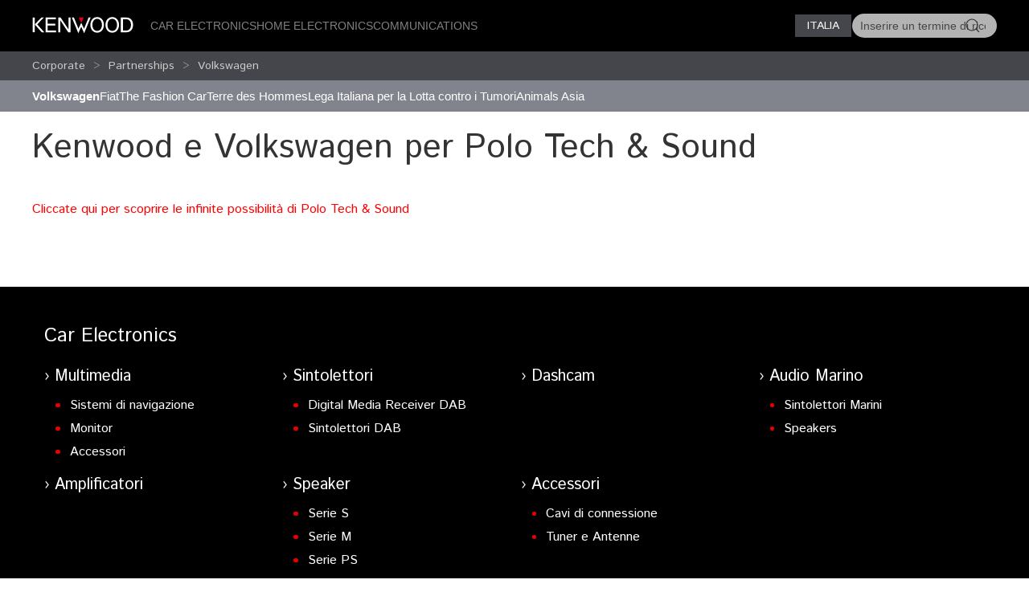

--- FILE ---
content_type: text/html; charset=utf-8
request_url: https://kenwood.it/corporate/partnerships/volkswagen/
body_size: 7471
content:
<!doctype html>
<html lang="en">
<head>
  <meta charset="UTF-8">
  <meta name="viewport" content="width=device-width, initial-scale=1.0">
  <title>Volkswagen &bull; KENWOOD Italia</title>
  <meta name="description" content="##########partnerships collaborazioni auto case automobilistiche Volkswagen passat - " />
  <link rel="icon" href="/favicon.svg" type="image/svg+xml">
  <link href="//asset.novena.hr/ui-kit/3.23.7/css/uikit.min.css" rel="stylesheet" />
  <script src="//asset.novena.hr/ui-kit/3.23.7/js/uikit.min.js"></script>
  <script src="//asset.novena.hr/ui-kit/3.23.7/js/uikit-icons.min.js"></script>
  <link rel="stylesheet" href="/css/5/web.less">
<script src="/js/v5/script.js?v=4"></script>
<link rel="stylesheet" href="/js/plugin/cookieconsent/3.1.0/cookieconsent.css">
<link rel="stylesheet" href="/css/5/_cc.css">
<script async src="https://www.googletagmanager.com/gtag/js?id=G-CTJH8BNYKV"></script>
<script>window.dataLayer = window.dataLayer || []; function gtag(){dataLayer.push(arguments);} gtag('js', new Date()); gtag('config', 'G-CTJH8BNYKV');</script>
</head>
<body class="wp-16 ">
  <script type="module" src="/js/plugin/cookieconsent/3.1.0/cookieconsent-config-it.js"></script>
<div id="header-top"></div>
<header class="uk-navbar-container uk-light uk-background-secondary tm-navbar">
  <div class="uk-container">
    <nav class="uk-navbar" uk-navbar>
      <div class="uk-navbar-left">
        <a class="uk-navbar-toggle uk-hidden@m" href="#mobile-nav" uk-navbar-toggle-icon="ratio: 1.5" uk-toggle></a>
      </div>
      <div class="uk-navbar-left uk-visible@m">
        <a class="uk-navbar-item uk-logo" href="/homepage/"><img src="/images/_theme/5/kenwood-logo.svg" height="28" alt="KENWOOD"></a>
        <!-- main links -->
        <ul class="uk-navbar-nav uk-margin-left">
          <li id="nav-cat-634"><a href="#">Car Electronics</a></li><li id="nav-cat-622"><a href="#">Home Electronics</a></li><li id="nav-cat-652"><a href="#">Communications</a></li>
        </ul>
      </div>
      <div class="uk-navbar-center uk-hidden@m">
        <a class="uk-navbar-item uk-logo" href="/homepage/">
          <img src="/images/_theme/5/kenwood-logo.svg" height="28" alt="KENWOOD">
        </a>
      </div>
      <!-- ② RIGHT-ONLY SEARCH -->
      <div class="uk-navbar-right">
        <div class="uk-button-group uk-margin-small-left uk-visible@m">
          <button class="uk-button uk-button-primary uk-button-small tm-button-dark-gray" style="text-transform: uppercase;">
            Italia
          </button>
          <!-- ↓ shows on hover -->
          <div class="kenwood-country-dropdown" uk-dropdown="mode: click; pos: bottom-right; offset: 5">
            <ul class="uk-nav uk-dropdown-nav">
              <li>
                <a href="//kenwood.eu/">
                  <img src="https://flagcdn.com/20x15/eu.png" width="20" height="15" class="uk-margin-small-right" alt="EU flag">
                  Europe
                </a>
              </li>
              <li>
                <a href="//kenwood.nl/">
                  <img src="https://flagcdn.com/20x15/nl.png" width="20" height="15" class="uk-margin-small-right" alt="Netherlands flag">
                  Netherlands
                </a>
              </li>
              <li>
                <a href="//kenwood.be/">
                  <img src="https://flagcdn.com/20x15/be.png" width="20" height="15" class="uk-margin-small-right" alt="Belgium flag">
                  Belgium
                </a>
              </li>
              <li>
                <a href="//kenwood-electronics.co.uk/">
                  <img src="https://flagcdn.com/20x15/gb.png" width="20" height="15" class="uk-margin-small-right" alt="GB flag">
                  United&nbsp;Kingdom
                </a>
              </li>
              <li>
                <a href="//kenwood.de/">
                  <img src="https://flagcdn.com/20x15/de.png" width="20" height="15" class="uk-margin-small-right" alt="German flag">
                  Deutschland
                </a>
              </li>
              <li>
                <a href="//kenwood.it/">
                  <img src="https://flagcdn.com/20x15/it.png" width="20" height="15" class="uk-margin-small-right" alt="Italian flag">
                  Italia
                </a>
              </li>
              <li>
                <a href="//kenwood.es/">
                  <img src="https://flagcdn.com/20x15/es.png" width="20" height="15" class="uk-margin-small-right" alt="Iberica flag">
                  Iberica
                </a>
              </li>
              <li>
                <a href="//www.kenwood-electronics.fr/">
                  <img src="https://flagcdn.com/20x15/fr.png" width="20" height="15" class="uk-margin-small-right" alt="France flag">
                  France
                </a>
              </li>
              <li>
                <a href="//kenwood.pt/">
                  <img src="https://flagcdn.com/20x15/pt.png" width="20" height="15" class="uk-margin-small-right" alt="Portugal flag">
                  Portugal
                </a>
              </li>
            </ul>
          </div>
        </div>
        <form class="uk-navbar-item uk-search custom-search uk-search-default uk-visible@m">
          <span class="uk-search-icon-flip" uk-search-icon></span>
          <input class="uk-search-input uk-border-pill" type="search" id="header-search-input" placeholder="Inserire un termine di ricerca">
        </form>
        <a class="uk-navbar-item uk-icon-link uk-hidden@m" href="#search-modal" uk-icon="icon: search; ratio: 1.5" uk-toggle></a>
      </div>
    </nav>
  </div>
</header>
    <div class="uk-navbar-dropdown uk-padding-remove uk-margin-remove mega-dropdown" uk-drop="target: #header-top; toggle: #nav-cat-634; mode: click; flip: false; animate-out: true; pos: bottom-center; offset: 64px;">
      <div class="uk-container">
        <div class="uk-flex uk-flex-between uk-flex-middle category-title uk-padding-small">
          <h3 class="uk-margin-remove"><a href="/car/">Car Electronics</a></h3>
          <button class="uk-icon uk-close-large" uk-icon="icon: close; ratio: 1.5" type="button"></button>
        </div>
            <div class="uk-child-width-1-2@s uk-child-width-1-3@m uk-child-width-1-4@l uk-grid-small" uk-grid>
            <div>
              <a href="/car/navigazione_multimedia/"><img src="https://kasc-cdn.novena.hr/files/website/categories/16/1960x830_Multimedia_catbanner.webp"></a>
              <h4 class="subcategory"><a href="/car/navigazione_multimedia/">Multimedia</a></h4>
                  <ul class="uk-list">
                  <li><a href="/car/navigazione_multimedia/navigazione/">Sistemi di navigazione</a></li>
                  <li><a href="/car/navigazione_multimedia/monitor/">Monitor</a></li>
                  <li><a href="/car/navigazione_multimedia/accessori/">Accessori</a></li></ul>
            </div>
            <div>
              <a href="/car/autoradio/"><img src="https://kasc-cdn.novena.hr/files/website/categories/16/1960x830_Receivers_catbanner.webp"></a>
              <h4 class="subcategory"><a href="/car/autoradio/">Sintolettori</a></h4>
                  <ul class="uk-list">
                  <li><a href="/car/autoradio/digital-media-receiver-dab/">Digital Media Receiver DAB</a></li>
                  <li><a href="/car/autoradio/sintolettori-dab/">Sintolettori DAB</a></li></ul>
            </div>
            <div>
              <a href="/car/dashcam/"><img src="https://kasc-cdn.novena.hr/files/website/categories/16/24_Top_Dashcam_1960x830px_V3_catbanner.png"></a>
              <h4 class="subcategory"><a href="/car/dashcam/">Dashcam</a></h4>
            </div>
            <div>
              <a href="/car/audio_marino/"><img src="https://kasc-cdn.novena.hr/files/website/categories/16/IT-TRANS/1960x830_OutdoorMarine_banner.webp"></a>
              <h4 class="subcategory"><a href="/car/audio_marino/">Audio Marino</a></h4>
                  <ul class="uk-list">
                  <li><a href="/car/audio_marino/sintolettori_marini/">Sintolettori Marini</a></li>
                  <li><a href="/car/audio_marino/speakers/">Speakers</a></li></ul>
            </div>
            <div>
              <a href="/car/amplificatori/"><img src="https://kasc-cdn.novena.hr/files/website/categories/16/IT-TRANS/24_Amplifiers_catbanner.png"></a>
              <h4 class="subcategory"><a href="/car/amplificatori/">Amplificatori</a></h4>
            </div>
            <div>
              <a href="/car/altoparlanti/"><img src="https://kasc-cdn.novena.hr/files/website/categories/16/IT-TRANS/KENWOOD_Speakers3_catbanner.webp"></a>
              <h4 class="subcategory"><a href="/car/altoparlanti/">Speaker</a></h4>
                  <ul class="uk-list">
                  <li><a href="/car/altoparlanti/serie-s/">Serie S</a></li>
                  <li><a href="/car/altoparlanti/serie-m/">Serie M</a></li>
                  <li><a href="/car/altoparlanti/serie-ps/">Serie PS</a></li>
                  <li><a href="/car/altoparlanti/subwoofer/">Subwoofers</a></li></ul>
            </div>
            <div>
              <a href="/car/accessori/"><img src="https://kasc-cdn.novena.hr/files/website/categories/16/IT-TRANS/CAR_Accessoires_catbanner.webp"></a>
              <h4 class="subcategory"><a href="/car/accessori/">Accessori</a></h4>
                  <ul class="uk-list">
                  <li><a href="/car/accessori/cavi_di_connessione/">Cavi di connessione</a></li>
                  <li><a href="/car/accessori/tuner_antenne/">Tuner e Antenne</a></li></ul>
            </div>
            <div>
              <a href="/car/supporto_prodotti/"><img src="https://kasc-cdn.novena.hr/files/website/categories/16/IT-TRANS/support-piccolo.webp"></a>
              <h4 class="subcategory"><a href="/car/supporto_prodotti/">Supporto Prodotti</a></h4>
            </div>
          </div>
      </div>
    </div><!-- /mega-dropdown -->
    <div class="uk-navbar-dropdown uk-padding-remove uk-margin-remove mega-dropdown" uk-drop="target: #header-top; toggle: #nav-cat-622; mode: click; flip: false; animate-out: true; pos: bottom-center; offset: 64px;">
      <div class="uk-container">
        <div class="uk-flex uk-flex-between uk-flex-middle category-title uk-padding-small">
          <h3 class="uk-margin-remove"><a href="/home/">Home Electronics</a></h3>
          <button class="uk-icon uk-close-large" uk-icon="icon: close; ratio: 1.5" type="button"></button>
        </div>
            <div class="uk-child-width-1-2@s uk-child-width-1-3@m uk-child-width-1-4@l uk-grid-small" uk-grid>
            <div>
              <a href="/home/hi-fi/"><img src="https://kasc-cdn.novena.hr/files/website/categories/16/IT-TRANS/M-817DAB_image_1960x830.png"></a>
              <h4 class="subcategory"><a href="/home/hi-fi/">Sistemi Hi-Fi</a></h4>
            </div>
            <div>
              <a href="/home/audio_portatile/"><img src="https://kasc-cdn.novena.hr/files/website/categories/16/IT-TRANS/2025_AS60BT_Banner_1960_830.png"></a>
              <h4 class="subcategory"><a href="/home/audio_portatile/">Audio Portatile</a></h4>
            </div>
            <div>
              <a href="/home/compact-radios/"><img src="https://kasc-cdn.novena.hr/files/website/categories/16/IT-TRANS/1960x830_CompactRadios_catbanner.webp"></a>
              <h4 class="subcategory"><a href="/home/compact-radios/">Compact Radios</a></h4>
            </div>
          </div>
      </div>
    </div><!-- /mega-dropdown -->
    <div class="uk-navbar-dropdown uk-padding-remove uk-margin-remove mega-dropdown" uk-drop="target: #header-top; toggle: #nav-cat-652; mode: click; flip: false; animate-out: true; pos: bottom-center; offset: 64px;">
      <div class="uk-container">
        <div class="uk-flex uk-flex-between uk-flex-middle category-title uk-padding-small">
          <h3 class="uk-margin-remove"><a href="/comm/">Communications</a></h3>
          <button class="uk-icon uk-close-large" uk-icon="icon: close; ratio: 1.5" type="button"></button>
        </div>
            <div class="uk-child-width-1-2@s uk-child-width-1-3@m uk-child-width-1-4@l uk-grid-small" uk-grid>
            <div>
              <a href="/comm/pmr-446/"><img src="https://kasc-cdn.novena.hr/files/website/categories/16/IT-TRANS/2025_PMR446_PKT300E_Banner_980_418.png"></a>
              <h4 class="subcategory"><a href="/comm/pmr-446/">Libero uso</a></h4>
                  <ul class="uk-list">
                  <li><a href="/comm/pmr-446/pmr-446-digitale/">dPMR 446</a></li>
                  <li><a href="/comm/pmr-446/pmr-446-analogico/">PMR 446 Analogico</a></li></ul>
            </div>
            <div>
              <a href="/comm/analogico/"><img src="https://kasc-cdn.novena.hr/files/website/categories/16/IT-TRANS/analogico-grande-foto.png"></a>
              <h4 class="subcategory"><a href="/comm/analogico/">Professionale analogico FM</a></h4>
                  <ul class="uk-list">
                  <li><a href="/comm/analogico/veicolari/">Veicolari</a></li>
                  <li><a href="/comm/analogico/portatili/">Portatili</a></li>
                  <li><a href="/comm/analogico/ripetitori/">Ripetitori</a></li></ul>
            </div>
            <div>
              <a href="/comm/digitale/"><img src="https://kasc-cdn.novena.hr/files/website/categories/16/IT-TRANS/banner-DIGITALE-1960x830.png"></a>
              <h4 class="subcategory"><a href="/comm/digitale/">Professionale digitale</a></h4>
                  <ul class="uk-list">
                  <li><a href="/comm/digitale/nxdn/">NEXEDGE NXDN</a></li>
                  <li><a href="/comm/digitale/dpmr/">NEXEDGE dPMR</a></li>
                  <li><a href="/comm/digitale/dmr/">DMR</a></li></ul>
            </div>
            <div>
              <a href="/comm/atex/"><img src="https://kasc-cdn.novena.hr/files/website/categories/16/IT-TRANS/ATEX-grande.jpg"></a>
              <h4 class="subcategory"><a href="/comm/atex/">ATEX</a></h4>
            </div>
            <div>
              <a href="/comm/amatoriale/"><img src="https://kasc-cdn.novena.hr/files/website/categories/16/IT-TRANS/2024_THD75E_Banner_980_418.png"></a>
              <h4 class="subcategory"><a href="/comm/amatoriale/">Amatoriale</a></h4>
                  <ul class="uk-list">
                  <li><a href="/comm/amatoriale/hf-all-mode/">HF All / Mode</a></li>
                  <li><a href="/comm/amatoriale/vhf-uhf/">VHF / UHF</a></li></ul>
            </div>
            <div>
              <a href="/comm/accessori/"><img src="https://kasc-cdn.novena.hr/files/website/categories/16/IT-TRANS/2025_KENWOOD_COMMS_Accessories_Banner_1960_830.webp"></a>
              <h4 class="subcategory"><a href="/comm/accessori/">Accessori</a></h4>
                  <ul class="uk-list">
                  <li><a href="/comm/accessori/antenne/">Antenne</a></li>
                  <li><a href="/comm/accessori/batterie-caricatori/">Batterie / Caricatori</a></li>
                  <li><a href="/comm/accessori/cavi_connettori/">Cavi / Connettori</a></li>
                  <li><a href="/comm/accessori/custodie/">Custodie</a></li>
                  <li><a href="/comm/accessori/microfoni-cuffie-altoparlanti-auricolari/">Microfoni, altoparlanti, cuffie e auricolari</a></li>
                  <li><a href="/comm/accessori/staffe_montaggio/">Accessori di montaggio</a></li>
                  <li><a href="/comm/accessori/remotizzazione/">Unità remote e kit di remotizzazione</a></li>
                  <li><a href="/comm/accessori/terminali_software/">Software di programmazione terminali</a></li></ul>
            </div>
            <div>
              <a href="/comm/supporto_prodotti/"><img src="https://kasc-cdn.novena.hr/files/website/categories/16/IT-TRANS/support-piccolo.webp"></a>
              <h4 class="subcategory"><a href="/comm/supporto_prodotti/">Supporto Prodotti</a></h4>
            </div>
          </div>
      </div>
    </div><!-- /mega-dropdown -->
<!-- OFFCANVAS NAV -->
<div id="mobile-nav" class="tm-offcanvas-top" uk-offcanvas="esc-close: true; mode: none;c">
  <div class="uk-offcanvas-bar">
    <button class="uk-offcanvas-close" type="button" uk-close></button>
    <ul id="responsivenav" class="uk-nav uk-nav-default"><li><a class="first" href="/homepage-old/" target="_self">Homepage Old</a></li><li><a  href="/car/" target="_self">Car</a></li><li><a  href="/home/" target="_self">Home</a></li><li><a  href="/comm/" target="_self">Comm</a></li><li><a class="selected" href="/corporate/" target="_self">Corporate</a><ul class="uk-nav uk-dropdown-nav"><li><a class="first selected" href="/corporate/partnerships/" target="_self">Partnerships</a><ul class="uk-nav uk-dropdown-nav"><li><a class="selected" href="/corporate/partnerships/volkswagen/" target="_self">Volkswagen</a></li><li><a  href="/corporate/partnerships/fiat/" target="_self">Fiat</a></li><li><a  href="/corporate/partnerships/fashion_car/" target="_self">The Fashion Car</a></li><li><a  href="/corporate/partnerships/terre/" target="_self">Terre des Hommes</a></li><li><a  href="/corporate/partnerships/lega/" target="_self">Lega Italiana per la Lotta contro i Tumori</a></li><li><a  href="/corporate/partnerships/animalasia/" target="_self">Animals Asia</a></li></ul></li><li><a  href="/corporate/press_area/" target="_self">Press Area</a></li><li><a  href="/corporate/kenwood_history/" target="_self">Kenwood history</a></li><li><a  href="/corporate/links/" target="_self">Links</a></li><li><a class="last" href="/corporate/eco/" target="_self">Kenwood Eco</a></li></ul></li><li><a  href="/contatti/" target="_self">Contatti</a></li><li><a  href="/informativa-sulla-privacy/" target="_self">Termini di utilizzo</a></li><li><a  href="/car/assistenza/" target="_self">Assistenza</a></li><li><a  href="/sitemap/" target="_self">Sitemap</a></li><li><a class="last" href="/sitemap/" target="_self">Sitemap</a></li></ul>
  </div>
</div>
<!-- FULL-SCREEN SEARCH MODAL (mobile) -->
<div id="search-modal" class="uk-modal" uk-modal>
  <div class="uk-modal-dialog uk-padding-remove">
    <form class="uk-search uk-search-large uk-flex uk-flex-center uk-width-1-1 uk-padding-small">
      <input class="uk-search-input uk-text-center" type="search" autofocus placeholder="Inserire un termine di ricerca">
    </form>
  </div>
</div>
<!-- OPTIONAL — your custom black bar class -->
<style>
  .nav-dark { background:#000; }            /* dark bar */
  /* make the mobile search / hamburger sit flush right */
  @media (max-width: 959px) {
    .uk-navbar-right > * { padding-left:8px; padding-right:8px; }
  }
</style>
  <nav aria-label='breadcrumb' class='page-path'><div class='uk-container'><ul class="uk-breadcrumb"><li><a href="/corporate/" id="mm-corporate">Corporate</a></li><li><a href="/corporate/partnerships/" id="mm-partnerships">Partnerships</a></li><li><a href="/corporate/partnerships/volkswagen/" id="mm-volkswagen">Volkswagen</a></li></ul></div></nav>
  <nav aria-label='navigation' class='uk-navbar-container submenu'><div class='uk-container'><div uk-navbar>
<ul id="nav" class="uk-navbar-nav nav-wrap"><li><a class="first selected" href="/corporate/partnerships/volkswagen/" target="_self">Volkswagen</a></li><li><a  href="/corporate/partnerships/fiat/" target="_self">Fiat</a></li><li><a  href="/corporate/partnerships/fashion_car/" target="_self">The Fashion Car</a></li><li><a  href="/corporate/partnerships/terre/" target="_self">Terre des Hommes</a></li><li><a  href="/corporate/partnerships/lega/" target="_self">Lega Italiana per la Lotta contro i Tumori</a></li><li><a class="last" href="/corporate/partnerships/animalasia/" target="_self">Animals Asia</a></li></ul>
</div></div></nav>
  <div class='authenticated-user-menu-wrap'>
<div class="uk-container">
  </div>
</div>
  <form name="app" method="post" id="app">
<input type="hidden" name="__VS4" id="__VS4" value="H4sIAAAAAAAEAHWQ3UvDMBTFt6xd9wFWUIsg1O6pTyXqhop0Ay0IPgyETV9HlqRbWJaMJFW3f16zrdubL+FHzrn3nnt/qz7x3XZye9fr3t0/[base64]/nI5c12vibUzC6AVtAb7WG/+/+qV6rV15SzQYqiuaJ5P4ZxRJBBCcb9WM/lt01Kc6qowFQPJUE8HmRSLhiN3iVneJ1CNEih7UD+APIpCaXvAQAA" />
<input type="hidden" name="__VIEWSTATE" id="__VIEWSTATE" value="" />
  <div class='uk-section uk-section-white uk-section-xsmall'><div class='uk-container'><h1 class='title-custom'>Kenwood e Volkswagen per Polo Tech & Sound</h1></div></div>
  <div class="uk-section uk-section-white uk-section-xsmall">
    <div class="uk-container cms-content-v5">
      <div class="main_data">
	<a href="http://it.volkswagen.com/it/models/nuova_polo/highlights.suffix.html/selection=0.html?#/flash=981ad7d2fd29001e31d61071daac3a83@Polo%20Tech%26Sound" target="_blank">Cliccate qui per scoprire le infinite possibilità di Polo Tech & Sound</a>
	<p>
		 </p>
</div>
    </div>
  </div>
    <div class="uk-container" style="display: none;">
      <div style="border: 2px solid red; overflow: scroll; height:200px;">
        <h3>Obsolete - _standard_v5.aspx - TO BE REMOVED IN V5</h3>
         False
         False
        <div class="full-width ">
          <article>
             False
             False
          </article>
        </div>
      </div>
    </div>
  </form>
<footer class="uk-section uk-section-secondary uk-padding-small">
  <div class="uk-container"><h3 data-category='634'><a href="/car/">Car Electronics</a></h3>
    <div class="uk-child-width-1-2@s uk-child-width-1-3@m uk-child-width-1-4@l uk-grid-small" uk-grid>
        <div>
        <h4 class="subcategory"><a href="/car/navigazione_multimedia/">Multimedia</a></h4>
        <ul class="uk-list bullet-red"><li><a href="/car/navigazione_multimedia/navigazione/">Sistemi di navigazione</a></li><li><a href="/car/navigazione_multimedia/monitor/">Monitor</a></li><li><a href="/car/navigazione_multimedia/accessori/">Accessori</a></li></ul>
      </div>
        <div>
        <h4 class="subcategory"><a href="/car/autoradio/">Sintolettori</a></h4>
        <ul class="uk-list bullet-red"><li><a href="/car/autoradio/digital-media-receiver-dab/">Digital Media Receiver DAB</a></li><li><a href="/car/autoradio/sintolettori-dab/">Sintolettori DAB</a></li></ul>
      </div>
        <div>
        <h4 class="subcategory"><a href="/car/dashcam/">Dashcam</a></h4>
      </div>
        <div>
        <h4 class="subcategory"><a href="/car/audio_marino/">Audio Marino</a></h4>
        <ul class="uk-list bullet-red"><li><a href="/car/audio_marino/sintolettori_marini/">Sintolettori Marini</a></li><li><a href="/car/audio_marino/speakers/">Speakers</a></li></ul>
      </div>
        <div>
        <h4 class="subcategory"><a href="/car/amplificatori/">Amplificatori</a></h4>
      </div>
        <div>
        <h4 class="subcategory"><a href="/car/altoparlanti/">Speaker</a></h4>
        <ul class="uk-list bullet-red"><li><a href="/car/altoparlanti/serie-s/">Serie S</a></li><li><a href="/car/altoparlanti/serie-m/">Serie M</a></li><li><a href="/car/altoparlanti/serie-ps/">Serie PS</a></li><li><a href="/car/altoparlanti/subwoofer/">Subwoofers</a></li></ul>
      </div>
        <div>
        <h4 class="subcategory"><a href="/car/accessori/">Accessori</a></h4>
        <ul class="uk-list bullet-red"><li><a href="/car/accessori/cavi_di_connessione/">Cavi di connessione</a></li><li><a href="/car/accessori/tuner_antenne/">Tuner e Antenne</a></li></ul>
      </div>
      </div>
  <h3 data-category='622'><a href="/home/">Home Electronics</a></h3>
    <div class="uk-child-width-1-2@s uk-child-width-1-3@m uk-child-width-1-4@l uk-grid-small" uk-grid>
        <div>
        <h4 class="subcategory"><a href="/home/hi-fi/">Sistemi Hi-Fi</a></h4>
      </div>
        <div>
        <h4 class="subcategory"><a href="/home/audio_portatile/">Audio Portatile</a></h4>
      </div>
        <div>
        <h4 class="subcategory"><a href="/home/compact-radios/">Compact Radios</a></h4>
      </div>
      </div>
  <h3 data-category='652'><a href="/comm/">Communications</a></h3>
    <div class="uk-child-width-1-2@s uk-child-width-1-3@m uk-child-width-1-4@l uk-grid-small" uk-grid>
        <div>
        <h4 class="subcategory"><a href="/comm/pmr-446/">Libero uso</a></h4>
        <ul class="uk-list bullet-red"><li><a href="/comm/pmr-446/pmr-446-digitale/">dPMR 446</a></li><li><a href="/comm/pmr-446/pmr-446-analogico/">PMR 446 Analogico</a></li></ul>
      </div>
        <div>
        <h4 class="subcategory"><a href="/comm/analogico/">Professionale analogico FM</a></h4>
        <ul class="uk-list bullet-red"><li><a href="/comm/analogico/veicolari/">Veicolari</a></li><li><a href="/comm/analogico/portatili/">Portatili</a></li><li><a href="/comm/analogico/ripetitori/">Ripetitori</a></li></ul>
      </div>
        <div>
        <h4 class="subcategory"><a href="/comm/digitale/">Professionale digitale</a></h4>
        <ul class="uk-list bullet-red"><li><a href="/comm/digitale/nxdn/">NEXEDGE NXDN</a></li><li><a href="/comm/digitale/dpmr/">NEXEDGE dPMR</a></li><li><a href="/comm/digitale/dmr/">DMR</a></li></ul>
      </div>
        <div>
        <h4 class="subcategory"><a href="/comm/atex/">ATEX</a></h4>
      </div>
        <div>
        <h4 class="subcategory"><a href="/comm/amatoriale/">Amatoriale</a></h4>
        <ul class="uk-list bullet-red"><li><a href="/comm/amatoriale/hf-all-mode/">HF All / Mode</a></li><li><a href="/comm/amatoriale/vhf-uhf/">VHF / UHF</a></li></ul>
      </div>
        <div>
        <h4 class="subcategory"><a href="/comm/accessori/">Accessori</a></h4>
        <ul class="uk-list bullet-red"><li><a href="/comm/accessori/antenne/">Antenne</a></li><li><a href="/comm/accessori/batterie-caricatori/">Batterie / Caricatori</a></li><li><a href="/comm/accessori/cavi_connettori/">Cavi / Connettori</a></li><li><a href="/comm/accessori/custodie/">Custodie</a></li><li><a href="/comm/accessori/microfoni-cuffie-altoparlanti-auricolari/">Microfoni, altoparlanti, cuffie e auricolari</a></li><li><a href="/comm/accessori/staffe_montaggio/">Accessori di montaggio</a></li><li><a href="/comm/accessori/remotizzazione/">Unità remote e kit di remotizzazione</a></li><li><a href="/comm/accessori/terminali_software/">Software di programmazione terminali</a></li></ul>
      </div>
      </div>
  </div>
  <div class="uk-container" style="margin-top: 40px;">
    <div class="uk-flex uk-flex-middle uk-flex-center social-icons">
      <a href="https://www.facebook.com/JVCKENWOOD" target="_blank"><img src="/images/_theme/5/icon_fb.webp"/><span>Facebook</span></a>
      <a href="https://www.youtube.com/user/KenwoodCommunity" target="_blank"><img src="/images/_theme/5/icon_yt.webp"/><span>Youtube</span></a>
      <a href="https://www.linkedin.com/company/24624363/" target="_blank"><img src="/images/_theme/5/icon_ln.png"/><span>Linkedin</span></a>
    </div>
  </div>
  <hr class="uk-margin-medium">
  <div class="uk-container">
    <div class="uk-flex-between uk-flex-top uk-grid-small bottom-links" uk-grid>
      <div class="uk-width-1-4@m uk-width-1-1@s uk-flex uk-flex-left">
        <p class="uk-text-small uk-margin-remove">
          © 2026 JVCKENWOOD Corporation
        </p>
       </div>
      <div class="uk-width-3-4@m uk-width-1-1@s uk-flex uk-flex-left">
        <ul class="uk-subnav uk-subnav-divider uk-text-small"><li><a class="selected"  target="_self" href="/corporate/">Corporate</a></li><li><a   target="_self" href="/contatti/">Contatti</a></li><li><a   target="_self" href="/informativa-sulla-privacy/">Termini di utilizzo</a></li><li><a   target="_self" href="/car/assistenza/">Assistenza</a></li><li><a   target="_self" href="/sitemap/">Sitemap</a></li><li><a   target="_self" href="/sitemap/">Sitemap</a></li><li><a href='/' data-cc='show-preferencesModal'>Cookie Policy</a></li></ul>
      </div>
    </div>
  </div>
</footer>
</body>
</html>


--- FILE ---
content_type: application/javascript
request_url: https://kenwood.it/js/plugin/cookieconsent/3.1.0/cookieconsent-config-it.js
body_size: 969
content:
import './cookieconsent.umd.js';

/**
 * Enable suggestions
 * @type {import('../../types')}
 */
CookieConsent.run({

    cookie: {
        name: 'cc_cookie_kenwood',
    },

    guiOptions: {
        consentModal: {
            layout: 'box inline',
            position: 'bottom right',
            flipButtons: false
        },
        preferencesModal: {
            layout: 'box',
            position: 'left',
            flipButtons: false
        }
    },

    onFirstConsent: () => {
        console.log('onFirstAction fired');
    },

    onConsent: () => {
        console.log('onConsent fired ...');
    },

    onChange: () => {
        console.log('onChange fired ...');
    },

    categories: {
        necessary: {
            readOnly: true,
            enabled: true
        },
        analytics: {
            autoClear: {
                cookies: [
                    {
                        name: /^(_ga|_gid)/
                    }
                ]
            }
        },
      enabled: true
    },

    language: {
        default: 'en',

        translations: {
            en: {
                consentModal: {
                title: 'Consenso all\'utilizzo dei cookie',
                description: 'I cookie vengono utilizzati su questo sito Web per aumentare la facilita d\'uso e per effettuare analisi statistiche. Nella nostra Informativa sulla privacy puoi scoprire come modificare o disattivare le impostazioni relative ai cookie nel tuo browser. Continuando ad utilizzare il nostro sito Web, acconsenti all\'uso dei cookie. <a href="#privacy-policy" data-cc="show-preferencesModal" class="cc__link">Manage preferences</a>',
                    acceptAllBtn: 'Accept all',
                    acceptNecessaryBtn: 'Reject all',
                footer: '<a href="/terms_of_use/cookie_policy/">Cookie Policy</a><a href="/terms_of_use/">Terms of Use</a>'
                },
                preferencesModal: {
                    title: 'Cookie preferences',
                    acceptAllBtn: 'Accept all',
                    acceptNecessaryBtn: 'Reject all',
                    savePreferencesBtn: 'Save preferences',
                    closeIconLabel: 'Close',
                    sections: [
                        {
                            title: 'Cookie usage',
                            description: 'For more details, refer to our <a href="#" class="cc__link">privacy policy</a>.'
                        }, {
                            title: 'Strictly necessary cookies.',
                        description: 'Strictly necessary cookies',
                            linkedCategory: 'necessary'
                        }, {
                            title: 'Performance and analytics cookies',
                        description: 'Performance and analytics cookies.',
                            linkedCategory: 'analytics'
                        }, {
                            title: 'More information',
                            description: 'For any queries in relation to our policy on cookies and your choices, please <a class="cc__link" href="#yourdomain.com">contact us</a>.',
                        }
                    ]
                }
            }
        }
    }
});